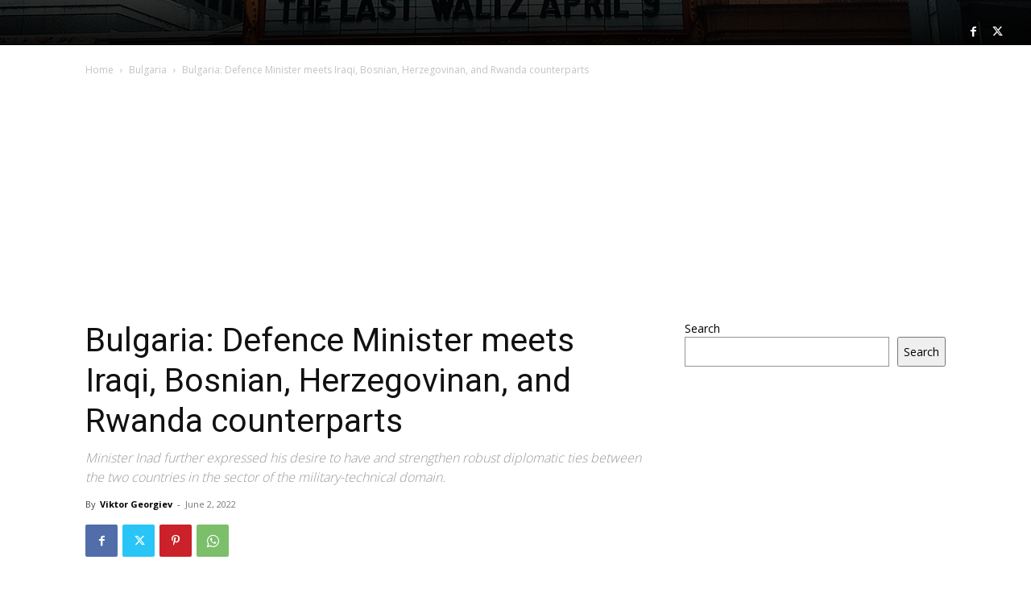

--- FILE ---
content_type: text/html; charset=utf-8
request_url: https://www.google.com/recaptcha/api2/aframe
body_size: 266
content:
<!DOCTYPE HTML><html><head><meta http-equiv="content-type" content="text/html; charset=UTF-8"></head><body><script nonce="Jr5mBb3PcyhhEnCS822Ukg">/** Anti-fraud and anti-abuse applications only. See google.com/recaptcha */ try{var clients={'sodar':'https://pagead2.googlesyndication.com/pagead/sodar?'};window.addEventListener("message",function(a){try{if(a.source===window.parent){var b=JSON.parse(a.data);var c=clients[b['id']];if(c){var d=document.createElement('img');d.src=c+b['params']+'&rc='+(localStorage.getItem("rc::a")?sessionStorage.getItem("rc::b"):"");window.document.body.appendChild(d);sessionStorage.setItem("rc::e",parseInt(sessionStorage.getItem("rc::e")||0)+1);localStorage.setItem("rc::h",'1769219463181');}}}catch(b){}});window.parent.postMessage("_grecaptcha_ready", "*");}catch(b){}</script></body></html>